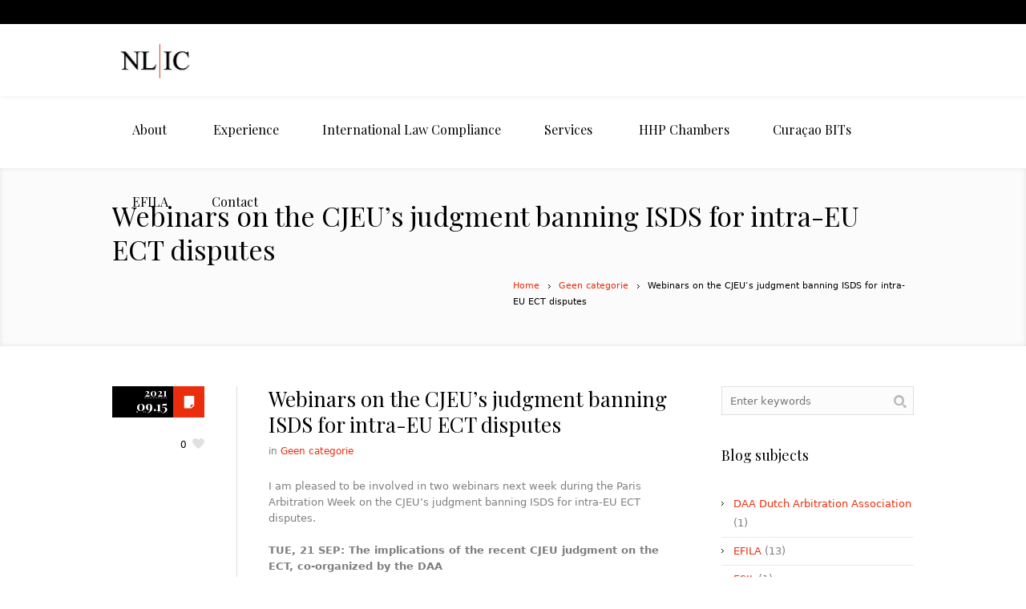

--- FILE ---
content_type: text/html; charset=UTF-8
request_url: https://www.nl-investmentconsulting.com/2021/09/webinars-on-the-cjeus-judgment-banning-isds-for-intra-eu-ect-disputes/
body_size: 12567
content:
<!DOCTYPE html>
<!--[if IE 7]>
<html class="ie ie7" lang="nl-NL">
<![endif]-->
<!--[if IE 8]>
<html class="ie ie8" lang="nl-NL">
<![endif]-->
<!--[if !(IE 7) | !(IE 8)  ]><!-->
<html lang="nl-NL">
<!--<![endif]-->
<head>
<meta charset="UTF-8" />
<meta name="viewport" content="width=device-width, initial-scale=1, maximum-scale=1" />
<meta name="description" content="Protecting the Rule of Law!" /><meta name="keywords" content="NL-investmentconsulting" /><meta name="format-detection" content="telephone=no">
<title>Webinars on the CJEU&#039;s judgment banning ISDS for intra-EU ECT disputes - NL-investmentconsultingNL-investmentconsulting</title>

<link rel="shortcut icon" href="https://www.nl-investmentconsulting.com/wp-content/uploads/2017/01/NL-IC-logo.jpg" type="image/x-icon" />
<link rel="profile" href="http://gmpg.org/xfn/11" />
<link rel="pingback" href="https://www.nl-investmentconsulting.com/xmlrpc.php" />

<meta name='robots' content='index, follow, max-image-preview:large, max-snippet:-1, max-video-preview:-1' />
	<style>img:is([sizes="auto" i], [sizes^="auto," i]) { contain-intrinsic-size: 3000px 1500px }</style>
	
	<!-- This site is optimized with the Yoast SEO plugin v21.7 - https://yoast.com/wordpress/plugins/seo/ -->
	<link rel="canonical" href="https://www.nl-investmentconsulting.com/2021/09/webinars-on-the-cjeus-judgment-banning-isds-for-intra-eu-ect-disputes/" />
	<meta property="og:locale" content="nl_NL" />
	<meta property="og:type" content="article" />
	<meta property="og:title" content="Webinars on the CJEU&#039;s judgment banning ISDS for intra-EU ECT disputes - NL-investmentconsulting" />
	<meta property="og:description" content="I am pleased to be involved in two webinars next week during the Paris Arbitration Week on the CJEU&#8217;s judgment banning ISDS for intra-EU ECT disputes. TUE, 21 SEP: The implications of the recent CJEU judgment on the ECT, co-organized by the DAA https://www.eventbrite.nl/e/the-implications-of-the-recent-cjeu-judgment-on-the-ect-tickets-171829244897?aff=ebdssbonlinesearch FRI, 24 SEP: ECT Modernisation &#8211; Quoi de neuf? https://www.eventbrite.nl/e/ect-modernisation-quoi-de-neuf-tickets-166025040365 Register..." />
	<meta property="og:url" content="https://www.nl-investmentconsulting.com/2021/09/webinars-on-the-cjeus-judgment-banning-isds-for-intra-eu-ect-disputes/" />
	<meta property="og:site_name" content="NL-investmentconsulting" />
	<meta property="article:published_time" content="2021-09-15T13:52:34+00:00" />
	<meta property="article:modified_time" content="2021-09-15T14:01:27+00:00" />
	<meta property="og:image" content="https://www.nl-investmentconsulting.com/wp-content/uploads/2021/09/CJEU-logo-300x190.jpg" />
	<meta name="author" content="Nikos" />
	<meta name="twitter:card" content="summary_large_image" />
	<meta name="twitter:label1" content="Geschreven door" />
	<meta name="twitter:data1" content="Nikos" />
	<script type="application/ld+json" class="yoast-schema-graph">{"@context":"https://schema.org","@graph":[{"@type":"WebPage","@id":"https://www.nl-investmentconsulting.com/2021/09/webinars-on-the-cjeus-judgment-banning-isds-for-intra-eu-ect-disputes/","url":"https://www.nl-investmentconsulting.com/2021/09/webinars-on-the-cjeus-judgment-banning-isds-for-intra-eu-ect-disputes/","name":"Webinars on the CJEU's judgment banning ISDS for intra-EU ECT disputes - NL-investmentconsulting","isPartOf":{"@id":"https://www.nl-investmentconsulting.com/#website"},"primaryImageOfPage":{"@id":"https://www.nl-investmentconsulting.com/2021/09/webinars-on-the-cjeus-judgment-banning-isds-for-intra-eu-ect-disputes/#primaryimage"},"image":{"@id":"https://www.nl-investmentconsulting.com/2021/09/webinars-on-the-cjeus-judgment-banning-isds-for-intra-eu-ect-disputes/#primaryimage"},"thumbnailUrl":"https://www.nl-investmentconsulting.com/wp-content/uploads/2021/09/CJEU-logo-300x190.jpg","datePublished":"2021-09-15T13:52:34+00:00","dateModified":"2021-09-15T14:01:27+00:00","author":{"@id":"https://www.nl-investmentconsulting.com/#/schema/person/893085c1c31e45c422f81c2322d8cc1b"},"breadcrumb":{"@id":"https://www.nl-investmentconsulting.com/2021/09/webinars-on-the-cjeus-judgment-banning-isds-for-intra-eu-ect-disputes/#breadcrumb"},"inLanguage":"nl-NL","potentialAction":[{"@type":"ReadAction","target":["https://www.nl-investmentconsulting.com/2021/09/webinars-on-the-cjeus-judgment-banning-isds-for-intra-eu-ect-disputes/"]}]},{"@type":"ImageObject","inLanguage":"nl-NL","@id":"https://www.nl-investmentconsulting.com/2021/09/webinars-on-the-cjeus-judgment-banning-isds-for-intra-eu-ect-disputes/#primaryimage","url":"https://www.nl-investmentconsulting.com/wp-content/uploads/2021/09/CJEU-logo.jpg","contentUrl":"https://www.nl-investmentconsulting.com/wp-content/uploads/2021/09/CJEU-logo.jpg","width":634,"height":402},{"@type":"BreadcrumbList","@id":"https://www.nl-investmentconsulting.com/2021/09/webinars-on-the-cjeus-judgment-banning-isds-for-intra-eu-ect-disputes/#breadcrumb","itemListElement":[{"@type":"ListItem","position":1,"name":"Home","item":"https://www.nl-investmentconsulting.com/"},{"@type":"ListItem","position":2,"name":"Webinars on the CJEU&#8217;s judgment banning ISDS for intra-EU ECT disputes"}]},{"@type":"WebSite","@id":"https://www.nl-investmentconsulting.com/#website","url":"https://www.nl-investmentconsulting.com/","name":"NL-investmentconsulting","description":"Protecting the Rule of Law!","potentialAction":[{"@type":"SearchAction","target":{"@type":"EntryPoint","urlTemplate":"https://www.nl-investmentconsulting.com/?s={search_term_string}"},"query-input":"required name=search_term_string"}],"inLanguage":"nl-NL"},{"@type":"Person","@id":"https://www.nl-investmentconsulting.com/#/schema/person/893085c1c31e45c422f81c2322d8cc1b","name":"Nikos","image":{"@type":"ImageObject","inLanguage":"nl-NL","@id":"https://www.nl-investmentconsulting.com/#/schema/person/image/","url":"https://secure.gravatar.com/avatar/9cb7859bcd4216d772a1a11592814ce739cffc836104e2e5c6dc61f690f5e084?s=96&d=blank&r=g","contentUrl":"https://secure.gravatar.com/avatar/9cb7859bcd4216d772a1a11592814ce739cffc836104e2e5c6dc61f690f5e084?s=96&d=blank&r=g","caption":"Nikos"},"url":"https://www.nl-investmentconsulting.com/author/nikos/"}]}</script>
	<!-- / Yoast SEO plugin. -->


<link rel='dns-prefetch' href='//www.google.com' />
<link rel="alternate" type="application/rss+xml" title="NL-investmentconsulting &raquo; feed" href="https://www.nl-investmentconsulting.com/feed/" />
<link rel="alternate" type="application/rss+xml" title="NL-investmentconsulting &raquo; reacties feed" href="https://www.nl-investmentconsulting.com/comments/feed/" />
<link rel="alternate" type="application/rss+xml" title="NL-investmentconsulting &raquo; Webinars on the CJEU&#8217;s judgment banning ISDS for intra-EU ECT disputes reacties feed" href="https://www.nl-investmentconsulting.com/2021/09/webinars-on-the-cjeus-judgment-banning-isds-for-intra-eu-ect-disputes/feed/" />
<script type="text/javascript">
/* <![CDATA[ */
window._wpemojiSettings = {"baseUrl":"https:\/\/s.w.org\/images\/core\/emoji\/16.0.1\/72x72\/","ext":".png","svgUrl":"https:\/\/s.w.org\/images\/core\/emoji\/16.0.1\/svg\/","svgExt":".svg","source":{"concatemoji":"https:\/\/www.nl-investmentconsulting.com\/wp-includes\/js\/wp-emoji-release.min.js?ver=6.8.3"}};
/*! This file is auto-generated */
!function(s,n){var o,i,e;function c(e){try{var t={supportTests:e,timestamp:(new Date).valueOf()};sessionStorage.setItem(o,JSON.stringify(t))}catch(e){}}function p(e,t,n){e.clearRect(0,0,e.canvas.width,e.canvas.height),e.fillText(t,0,0);var t=new Uint32Array(e.getImageData(0,0,e.canvas.width,e.canvas.height).data),a=(e.clearRect(0,0,e.canvas.width,e.canvas.height),e.fillText(n,0,0),new Uint32Array(e.getImageData(0,0,e.canvas.width,e.canvas.height).data));return t.every(function(e,t){return e===a[t]})}function u(e,t){e.clearRect(0,0,e.canvas.width,e.canvas.height),e.fillText(t,0,0);for(var n=e.getImageData(16,16,1,1),a=0;a<n.data.length;a++)if(0!==n.data[a])return!1;return!0}function f(e,t,n,a){switch(t){case"flag":return n(e,"\ud83c\udff3\ufe0f\u200d\u26a7\ufe0f","\ud83c\udff3\ufe0f\u200b\u26a7\ufe0f")?!1:!n(e,"\ud83c\udde8\ud83c\uddf6","\ud83c\udde8\u200b\ud83c\uddf6")&&!n(e,"\ud83c\udff4\udb40\udc67\udb40\udc62\udb40\udc65\udb40\udc6e\udb40\udc67\udb40\udc7f","\ud83c\udff4\u200b\udb40\udc67\u200b\udb40\udc62\u200b\udb40\udc65\u200b\udb40\udc6e\u200b\udb40\udc67\u200b\udb40\udc7f");case"emoji":return!a(e,"\ud83e\udedf")}return!1}function g(e,t,n,a){var r="undefined"!=typeof WorkerGlobalScope&&self instanceof WorkerGlobalScope?new OffscreenCanvas(300,150):s.createElement("canvas"),o=r.getContext("2d",{willReadFrequently:!0}),i=(o.textBaseline="top",o.font="600 32px Arial",{});return e.forEach(function(e){i[e]=t(o,e,n,a)}),i}function t(e){var t=s.createElement("script");t.src=e,t.defer=!0,s.head.appendChild(t)}"undefined"!=typeof Promise&&(o="wpEmojiSettingsSupports",i=["flag","emoji"],n.supports={everything:!0,everythingExceptFlag:!0},e=new Promise(function(e){s.addEventListener("DOMContentLoaded",e,{once:!0})}),new Promise(function(t){var n=function(){try{var e=JSON.parse(sessionStorage.getItem(o));if("object"==typeof e&&"number"==typeof e.timestamp&&(new Date).valueOf()<e.timestamp+604800&&"object"==typeof e.supportTests)return e.supportTests}catch(e){}return null}();if(!n){if("undefined"!=typeof Worker&&"undefined"!=typeof OffscreenCanvas&&"undefined"!=typeof URL&&URL.createObjectURL&&"undefined"!=typeof Blob)try{var e="postMessage("+g.toString()+"("+[JSON.stringify(i),f.toString(),p.toString(),u.toString()].join(",")+"));",a=new Blob([e],{type:"text/javascript"}),r=new Worker(URL.createObjectURL(a),{name:"wpTestEmojiSupports"});return void(r.onmessage=function(e){c(n=e.data),r.terminate(),t(n)})}catch(e){}c(n=g(i,f,p,u))}t(n)}).then(function(e){for(var t in e)n.supports[t]=e[t],n.supports.everything=n.supports.everything&&n.supports[t],"flag"!==t&&(n.supports.everythingExceptFlag=n.supports.everythingExceptFlag&&n.supports[t]);n.supports.everythingExceptFlag=n.supports.everythingExceptFlag&&!n.supports.flag,n.DOMReady=!1,n.readyCallback=function(){n.DOMReady=!0}}).then(function(){return e}).then(function(){var e;n.supports.everything||(n.readyCallback(),(e=n.source||{}).concatemoji?t(e.concatemoji):e.wpemoji&&e.twemoji&&(t(e.twemoji),t(e.wpemoji)))}))}((window,document),window._wpemojiSettings);
/* ]]> */
</script>
<style id='wp-emoji-styles-inline-css' type='text/css'>

	img.wp-smiley, img.emoji {
		display: inline !important;
		border: none !important;
		box-shadow: none !important;
		height: 1em !important;
		width: 1em !important;
		margin: 0 0.07em !important;
		vertical-align: -0.1em !important;
		background: none !important;
		padding: 0 !important;
	}
</style>
<link rel='stylesheet' id='wp-block-library-css' href='https://www.nl-investmentconsulting.com/wp-includes/css/dist/block-library/style.min.css?ver=6.8.3' type='text/css' media='all' />
<style id='classic-theme-styles-inline-css' type='text/css'>
/*! This file is auto-generated */
.wp-block-button__link{color:#fff;background-color:#32373c;border-radius:9999px;box-shadow:none;text-decoration:none;padding:calc(.667em + 2px) calc(1.333em + 2px);font-size:1.125em}.wp-block-file__button{background:#32373c;color:#fff;text-decoration:none}
</style>
<style id='global-styles-inline-css' type='text/css'>
:root{--wp--preset--aspect-ratio--square: 1;--wp--preset--aspect-ratio--4-3: 4/3;--wp--preset--aspect-ratio--3-4: 3/4;--wp--preset--aspect-ratio--3-2: 3/2;--wp--preset--aspect-ratio--2-3: 2/3;--wp--preset--aspect-ratio--16-9: 16/9;--wp--preset--aspect-ratio--9-16: 9/16;--wp--preset--color--black: #000000;--wp--preset--color--cyan-bluish-gray: #abb8c3;--wp--preset--color--white: #ffffff;--wp--preset--color--pale-pink: #f78da7;--wp--preset--color--vivid-red: #cf2e2e;--wp--preset--color--luminous-vivid-orange: #ff6900;--wp--preset--color--luminous-vivid-amber: #fcb900;--wp--preset--color--light-green-cyan: #7bdcb5;--wp--preset--color--vivid-green-cyan: #00d084;--wp--preset--color--pale-cyan-blue: #8ed1fc;--wp--preset--color--vivid-cyan-blue: #0693e3;--wp--preset--color--vivid-purple: #9b51e0;--wp--preset--gradient--vivid-cyan-blue-to-vivid-purple: linear-gradient(135deg,rgba(6,147,227,1) 0%,rgb(155,81,224) 100%);--wp--preset--gradient--light-green-cyan-to-vivid-green-cyan: linear-gradient(135deg,rgb(122,220,180) 0%,rgb(0,208,130) 100%);--wp--preset--gradient--luminous-vivid-amber-to-luminous-vivid-orange: linear-gradient(135deg,rgba(252,185,0,1) 0%,rgba(255,105,0,1) 100%);--wp--preset--gradient--luminous-vivid-orange-to-vivid-red: linear-gradient(135deg,rgba(255,105,0,1) 0%,rgb(207,46,46) 100%);--wp--preset--gradient--very-light-gray-to-cyan-bluish-gray: linear-gradient(135deg,rgb(238,238,238) 0%,rgb(169,184,195) 100%);--wp--preset--gradient--cool-to-warm-spectrum: linear-gradient(135deg,rgb(74,234,220) 0%,rgb(151,120,209) 20%,rgb(207,42,186) 40%,rgb(238,44,130) 60%,rgb(251,105,98) 80%,rgb(254,248,76) 100%);--wp--preset--gradient--blush-light-purple: linear-gradient(135deg,rgb(255,206,236) 0%,rgb(152,150,240) 100%);--wp--preset--gradient--blush-bordeaux: linear-gradient(135deg,rgb(254,205,165) 0%,rgb(254,45,45) 50%,rgb(107,0,62) 100%);--wp--preset--gradient--luminous-dusk: linear-gradient(135deg,rgb(255,203,112) 0%,rgb(199,81,192) 50%,rgb(65,88,208) 100%);--wp--preset--gradient--pale-ocean: linear-gradient(135deg,rgb(255,245,203) 0%,rgb(182,227,212) 50%,rgb(51,167,181) 100%);--wp--preset--gradient--electric-grass: linear-gradient(135deg,rgb(202,248,128) 0%,rgb(113,206,126) 100%);--wp--preset--gradient--midnight: linear-gradient(135deg,rgb(2,3,129) 0%,rgb(40,116,252) 100%);--wp--preset--font-size--small: 13px;--wp--preset--font-size--medium: 20px;--wp--preset--font-size--large: 36px;--wp--preset--font-size--x-large: 42px;--wp--preset--spacing--20: 0.44rem;--wp--preset--spacing--30: 0.67rem;--wp--preset--spacing--40: 1rem;--wp--preset--spacing--50: 1.5rem;--wp--preset--spacing--60: 2.25rem;--wp--preset--spacing--70: 3.38rem;--wp--preset--spacing--80: 5.06rem;--wp--preset--shadow--natural: 6px 6px 9px rgba(0, 0, 0, 0.2);--wp--preset--shadow--deep: 12px 12px 50px rgba(0, 0, 0, 0.4);--wp--preset--shadow--sharp: 6px 6px 0px rgba(0, 0, 0, 0.2);--wp--preset--shadow--outlined: 6px 6px 0px -3px rgba(255, 255, 255, 1), 6px 6px rgba(0, 0, 0, 1);--wp--preset--shadow--crisp: 6px 6px 0px rgba(0, 0, 0, 1);}:where(.is-layout-flex){gap: 0.5em;}:where(.is-layout-grid){gap: 0.5em;}body .is-layout-flex{display: flex;}.is-layout-flex{flex-wrap: wrap;align-items: center;}.is-layout-flex > :is(*, div){margin: 0;}body .is-layout-grid{display: grid;}.is-layout-grid > :is(*, div){margin: 0;}:where(.wp-block-columns.is-layout-flex){gap: 2em;}:where(.wp-block-columns.is-layout-grid){gap: 2em;}:where(.wp-block-post-template.is-layout-flex){gap: 1.25em;}:where(.wp-block-post-template.is-layout-grid){gap: 1.25em;}.has-black-color{color: var(--wp--preset--color--black) !important;}.has-cyan-bluish-gray-color{color: var(--wp--preset--color--cyan-bluish-gray) !important;}.has-white-color{color: var(--wp--preset--color--white) !important;}.has-pale-pink-color{color: var(--wp--preset--color--pale-pink) !important;}.has-vivid-red-color{color: var(--wp--preset--color--vivid-red) !important;}.has-luminous-vivid-orange-color{color: var(--wp--preset--color--luminous-vivid-orange) !important;}.has-luminous-vivid-amber-color{color: var(--wp--preset--color--luminous-vivid-amber) !important;}.has-light-green-cyan-color{color: var(--wp--preset--color--light-green-cyan) !important;}.has-vivid-green-cyan-color{color: var(--wp--preset--color--vivid-green-cyan) !important;}.has-pale-cyan-blue-color{color: var(--wp--preset--color--pale-cyan-blue) !important;}.has-vivid-cyan-blue-color{color: var(--wp--preset--color--vivid-cyan-blue) !important;}.has-vivid-purple-color{color: var(--wp--preset--color--vivid-purple) !important;}.has-black-background-color{background-color: var(--wp--preset--color--black) !important;}.has-cyan-bluish-gray-background-color{background-color: var(--wp--preset--color--cyan-bluish-gray) !important;}.has-white-background-color{background-color: var(--wp--preset--color--white) !important;}.has-pale-pink-background-color{background-color: var(--wp--preset--color--pale-pink) !important;}.has-vivid-red-background-color{background-color: var(--wp--preset--color--vivid-red) !important;}.has-luminous-vivid-orange-background-color{background-color: var(--wp--preset--color--luminous-vivid-orange) !important;}.has-luminous-vivid-amber-background-color{background-color: var(--wp--preset--color--luminous-vivid-amber) !important;}.has-light-green-cyan-background-color{background-color: var(--wp--preset--color--light-green-cyan) !important;}.has-vivid-green-cyan-background-color{background-color: var(--wp--preset--color--vivid-green-cyan) !important;}.has-pale-cyan-blue-background-color{background-color: var(--wp--preset--color--pale-cyan-blue) !important;}.has-vivid-cyan-blue-background-color{background-color: var(--wp--preset--color--vivid-cyan-blue) !important;}.has-vivid-purple-background-color{background-color: var(--wp--preset--color--vivid-purple) !important;}.has-black-border-color{border-color: var(--wp--preset--color--black) !important;}.has-cyan-bluish-gray-border-color{border-color: var(--wp--preset--color--cyan-bluish-gray) !important;}.has-white-border-color{border-color: var(--wp--preset--color--white) !important;}.has-pale-pink-border-color{border-color: var(--wp--preset--color--pale-pink) !important;}.has-vivid-red-border-color{border-color: var(--wp--preset--color--vivid-red) !important;}.has-luminous-vivid-orange-border-color{border-color: var(--wp--preset--color--luminous-vivid-orange) !important;}.has-luminous-vivid-amber-border-color{border-color: var(--wp--preset--color--luminous-vivid-amber) !important;}.has-light-green-cyan-border-color{border-color: var(--wp--preset--color--light-green-cyan) !important;}.has-vivid-green-cyan-border-color{border-color: var(--wp--preset--color--vivid-green-cyan) !important;}.has-pale-cyan-blue-border-color{border-color: var(--wp--preset--color--pale-cyan-blue) !important;}.has-vivid-cyan-blue-border-color{border-color: var(--wp--preset--color--vivid-cyan-blue) !important;}.has-vivid-purple-border-color{border-color: var(--wp--preset--color--vivid-purple) !important;}.has-vivid-cyan-blue-to-vivid-purple-gradient-background{background: var(--wp--preset--gradient--vivid-cyan-blue-to-vivid-purple) !important;}.has-light-green-cyan-to-vivid-green-cyan-gradient-background{background: var(--wp--preset--gradient--light-green-cyan-to-vivid-green-cyan) !important;}.has-luminous-vivid-amber-to-luminous-vivid-orange-gradient-background{background: var(--wp--preset--gradient--luminous-vivid-amber-to-luminous-vivid-orange) !important;}.has-luminous-vivid-orange-to-vivid-red-gradient-background{background: var(--wp--preset--gradient--luminous-vivid-orange-to-vivid-red) !important;}.has-very-light-gray-to-cyan-bluish-gray-gradient-background{background: var(--wp--preset--gradient--very-light-gray-to-cyan-bluish-gray) !important;}.has-cool-to-warm-spectrum-gradient-background{background: var(--wp--preset--gradient--cool-to-warm-spectrum) !important;}.has-blush-light-purple-gradient-background{background: var(--wp--preset--gradient--blush-light-purple) !important;}.has-blush-bordeaux-gradient-background{background: var(--wp--preset--gradient--blush-bordeaux) !important;}.has-luminous-dusk-gradient-background{background: var(--wp--preset--gradient--luminous-dusk) !important;}.has-pale-ocean-gradient-background{background: var(--wp--preset--gradient--pale-ocean) !important;}.has-electric-grass-gradient-background{background: var(--wp--preset--gradient--electric-grass) !important;}.has-midnight-gradient-background{background: var(--wp--preset--gradient--midnight) !important;}.has-small-font-size{font-size: var(--wp--preset--font-size--small) !important;}.has-medium-font-size{font-size: var(--wp--preset--font-size--medium) !important;}.has-large-font-size{font-size: var(--wp--preset--font-size--large) !important;}.has-x-large-font-size{font-size: var(--wp--preset--font-size--x-large) !important;}
:where(.wp-block-post-template.is-layout-flex){gap: 1.25em;}:where(.wp-block-post-template.is-layout-grid){gap: 1.25em;}
:where(.wp-block-columns.is-layout-flex){gap: 2em;}:where(.wp-block-columns.is-layout-grid){gap: 2em;}
:root :where(.wp-block-pullquote){font-size: 1.5em;line-height: 1.6;}
</style>
<link rel='stylesheet' id='layerslider_css-css' href='https://www.nl-investmentconsulting.com/wp-content/plugins/LayerSlider/css/layerslider.css?ver=4.6.5' type='text/css' media='all' />
<link rel='stylesheet' id='contact-form-7-css' href='https://www.nl-investmentconsulting.com/wp-content/plugins/contact-form-7/includes/css/styles.css?ver=5.6' type='text/css' media='all' />
<link rel='stylesheet' id='theme-style-css' href='https://www.nl-investmentconsulting.com/wp-content/themes/lawbusiness/style.css?ver=1.0.0' type='text/css' media='screen' />
<link rel='stylesheet' id='theme-fonts-css' href='https://www.nl-investmentconsulting.com/wp-content/themes/lawbusiness/css/fonts.php?ver=1.0.0' type='text/css' media='screen' />
<link rel='stylesheet' id='fontello-css' href='https://www.nl-investmentconsulting.com/wp-content/themes/lawbusiness/css/fonts/css/fontello.css?ver=1.0.0' type='text/css' media='screen' />
<link rel='stylesheet' id='theme-adapt-css' href='https://www.nl-investmentconsulting.com/wp-content/themes/lawbusiness/css/adaptive.css?ver=1.0.0' type='text/css' media='screen' />
<link rel='stylesheet' id='theme-retina-css' href='https://www.nl-investmentconsulting.com/wp-content/themes/lawbusiness/css/retina.css?ver=1.0.0' type='text/css' media='screen' />
<link rel='stylesheet' id='jackbox-css' href='https://www.nl-investmentconsulting.com/wp-content/themes/lawbusiness/css/jackbox.css?ver=1.0.0' type='text/css' media='screen' />
<link rel='stylesheet' id='jPlayer-css' href='https://www.nl-investmentconsulting.com/wp-content/themes/lawbusiness/css/jquery.jPlayer.css?ver=2.1.0' type='text/css' media='screen' />
<link rel='stylesheet' id='isotope-css' href='https://www.nl-investmentconsulting.com/wp-content/themes/lawbusiness/css/jquery.isotope.css?ver=1.5.19' type='text/css' media='screen' />
<!--[if lt IE 9]>
<link rel='stylesheet' id='theme-ie-css' href='https://www.nl-investmentconsulting.com/wp-content/themes/lawbusiness/css/ie.css?ver=1.0.0' type='text/css' media='screen' />
<![endif]-->
<!--[if lt IE 9]>
<link rel='stylesheet' id='theme-ieCss3-css' href='https://www.nl-investmentconsulting.com/wp-content/themes/lawbusiness/css/ieCss3.php?ver=1.0.0' type='text/css' media='screen' />
<![endif]-->
<link rel='stylesheet' id='cmsms-google-font-1-css' href='https://fonts.googleapis.com/css?family=Playfair+Display%3A400%2C700%2C400italic%2C700italic&#038;ver=6.8.3' type='text/css' media='all' />
<script type="text/javascript" src="https://www.nl-investmentconsulting.com/wp-content/themes/lawbusiness/js/modernizr.custom.all.min.js?ver=2.5.2" id="modernizr-js"></script>
<script type="text/javascript" src="https://www.nl-investmentconsulting.com/wp-includes/js/jquery/jquery.min.js?ver=3.7.1" id="jquery-core-js"></script>
<script type="text/javascript" src="https://www.nl-investmentconsulting.com/wp-includes/js/jquery/jquery-migrate.min.js?ver=3.4.1" id="jquery-migrate-js"></script>
<script type="text/javascript" src="https://www.nl-investmentconsulting.com/wp-content/plugins/LayerSlider/js/layerslider.kreaturamedia.jquery.js?ver=4.6.5" id="layerslider_js-js"></script>
<script type="text/javascript" src="https://www.nl-investmentconsulting.com/wp-content/plugins/LayerSlider/js/jquery-easing-1.3.js?ver=1.3.0" id="jquery_easing-js"></script>
<script type="text/javascript" src="https://www.nl-investmentconsulting.com/wp-content/plugins/LayerSlider/js/jquerytransit.js?ver=0.9.9" id="transit-js"></script>
<script type="text/javascript" src="https://www.nl-investmentconsulting.com/wp-content/plugins/LayerSlider/js/layerslider.transitions.js?ver=4.6.5" id="layerslider_transitions-js"></script>
<script type="text/javascript" src="https://www.nl-investmentconsulting.com/wp-content/plugins/revslider/public/assets/js/rbtools.min.js?ver=6.6.16" async id="tp-tools-js"></script>
<script type="text/javascript" src="https://www.nl-investmentconsulting.com/wp-content/plugins/revslider/public/assets/js/rs6.min.js?ver=6.6.16" async id="revmin-js"></script>
<script type="text/javascript" src="https://www.nl-investmentconsulting.com/wp-content/themes/lawbusiness/js/respond.min.js?ver=1.1.0" id="respond-js"></script>
<link rel="https://api.w.org/" href="https://www.nl-investmentconsulting.com/wp-json/" /><link rel="alternate" title="JSON" type="application/json" href="https://www.nl-investmentconsulting.com/wp-json/wp/v2/posts/730" /><link rel="EditURI" type="application/rsd+xml" title="RSD" href="https://www.nl-investmentconsulting.com/xmlrpc.php?rsd" />
<meta name="generator" content="WordPress 6.8.3" />
<link rel='shortlink' href='https://www.nl-investmentconsulting.com/?p=730' />
<link rel="alternate" title="oEmbed (JSON)" type="application/json+oembed" href="https://www.nl-investmentconsulting.com/wp-json/oembed/1.0/embed?url=https%3A%2F%2Fwww.nl-investmentconsulting.com%2F2021%2F09%2Fwebinars-on-the-cjeus-judgment-banning-isds-for-intra-eu-ect-disputes%2F" />
<link rel="alternate" title="oEmbed (XML)" type="text/xml+oembed" href="https://www.nl-investmentconsulting.com/wp-json/oembed/1.0/embed?url=https%3A%2F%2Fwww.nl-investmentconsulting.com%2F2021%2F09%2Fwebinars-on-the-cjeus-judgment-banning-isds-for-intra-eu-ect-disputes%2F&#038;format=xml" />
<script type="text/javascript">var templateURL = "https://www.nl-investmentconsulting.com/wp-content/themes/lawbusiness";</script><style type="text/css">body { background-color : #ffffff; background-image : none; background-position : top center; background-repeat : repeat; background-attachment : scroll; }#header .header_wrap { height : 90px; } #header .navi_scrolled_resize .header_wrap { height : 60px; }.header_scrolled {padding-bottom: 50px;}.container .custom_header {1}#header .logo_wrap a.logo { width : 205px; height : 45px; } #header .logo_wrap { width : 205px; } .custom_header { top : 0px; right : 0px; } #navigation ul,
		 #navigation > li.current-menu-item:before, 
		 #navigation > li.current-menu-parent:before, 
		 #navigation > li.current-menu-ancestor:before { top : 88px; } @media only screen and (min-width : 1024px) { #header a.logo { top : 0px; left : 0px; } } @media only screen and (min-width : 1024px) and (max-width : 1439px) { .custom_header_inner {width: 1000px; } } @media only screen and (max-width : 1024px) { .cmsms_responsive #header .header_wrap { height : auto;}#header .logo_wrap { height : 90px; width : 205px; } #header .responsive_nav { margin-top : 28px; margin-bottom : 28px; } }@media only screen and (max-width : 1023px) { #header .h_mt.navi_scrolled.navi_scrolled_resize { margin-top : 0;}}@media only screen and (max-width : 767px) { .cmsms_responsive .header_scrolled {padding-bottom : 0;}}@media only screen and (max-width : 540px) { #header .responsive_nav { margin : 20px auto;}.cmsms_responsive #header .header_wrap { height : auto;}#header .logo_wrap { height : auto;width : auto;}} </style><meta name="generator" content="Powered by Slider Revolution 6.6.16 - responsive, Mobile-Friendly Slider Plugin for WordPress with comfortable drag and drop interface." />
<script>function setREVStartSize(e){
			//window.requestAnimationFrame(function() {
				window.RSIW = window.RSIW===undefined ? window.innerWidth : window.RSIW;
				window.RSIH = window.RSIH===undefined ? window.innerHeight : window.RSIH;
				try {
					var pw = document.getElementById(e.c).parentNode.offsetWidth,
						newh;
					pw = pw===0 || isNaN(pw) || (e.l=="fullwidth" || e.layout=="fullwidth") ? window.RSIW : pw;
					e.tabw = e.tabw===undefined ? 0 : parseInt(e.tabw);
					e.thumbw = e.thumbw===undefined ? 0 : parseInt(e.thumbw);
					e.tabh = e.tabh===undefined ? 0 : parseInt(e.tabh);
					e.thumbh = e.thumbh===undefined ? 0 : parseInt(e.thumbh);
					e.tabhide = e.tabhide===undefined ? 0 : parseInt(e.tabhide);
					e.thumbhide = e.thumbhide===undefined ? 0 : parseInt(e.thumbhide);
					e.mh = e.mh===undefined || e.mh=="" || e.mh==="auto" ? 0 : parseInt(e.mh,0);
					if(e.layout==="fullscreen" || e.l==="fullscreen")
						newh = Math.max(e.mh,window.RSIH);
					else{
						e.gw = Array.isArray(e.gw) ? e.gw : [e.gw];
						for (var i in e.rl) if (e.gw[i]===undefined || e.gw[i]===0) e.gw[i] = e.gw[i-1];
						e.gh = e.el===undefined || e.el==="" || (Array.isArray(e.el) && e.el.length==0)? e.gh : e.el;
						e.gh = Array.isArray(e.gh) ? e.gh : [e.gh];
						for (var i in e.rl) if (e.gh[i]===undefined || e.gh[i]===0) e.gh[i] = e.gh[i-1];
											
						var nl = new Array(e.rl.length),
							ix = 0,
							sl;
						e.tabw = e.tabhide>=pw ? 0 : e.tabw;
						e.thumbw = e.thumbhide>=pw ? 0 : e.thumbw;
						e.tabh = e.tabhide>=pw ? 0 : e.tabh;
						e.thumbh = e.thumbhide>=pw ? 0 : e.thumbh;
						for (var i in e.rl) nl[i] = e.rl[i]<window.RSIW ? 0 : e.rl[i];
						sl = nl[0];
						for (var i in nl) if (sl>nl[i] && nl[i]>0) { sl = nl[i]; ix=i;}
						var m = pw>(e.gw[ix]+e.tabw+e.thumbw) ? 1 : (pw-(e.tabw+e.thumbw)) / (e.gw[ix]);
						newh =  (e.gh[ix] * m) + (e.tabh + e.thumbh);
					}
					var el = document.getElementById(e.c);
					if (el!==null && el) el.style.height = newh+"px";
					el = document.getElementById(e.c+"_wrapper");
					if (el!==null && el) {
						el.style.height = newh+"px";
						el.style.display = "block";
					}
				} catch(e){
					console.log("Failure at Presize of Slider:" + e)
				}
			//});
		  };</script>
</head>
<body class="wp-singular post-template-default single single-post postid-730 single-format-standard wp-theme-lawbusiness">

<!-- _________________________ Start Page _________________________ -->
<section id="page" class="cmsms_inview cmsms_responsive hfeed site">

<!-- _________________________ Start Container _________________________ -->
<div class="container">
	<div class="custom_header"><div class="custom_header_inner"><div class="wrap_social_icons"><ul class="social_icons">
</ul><div class="cl"></div><a href="#" class="social_toggle"><span></span></a></div>
<div class="cl"></div></div></div>	
<!-- _________________________ Start Header _________________________ -->
<header id="header" class="header_scrolled">
	<div class="header_inner navi_scrolled">
		<div class="header_wrap">
			<div class="logo_wrap">
				<a href="https://www.nl-investmentconsulting.com/" title="NL-investmentconsulting" class="logo">
	<img src="https://www.nl-investmentconsulting.com/wp-content/uploads/2017/01/NL-IC-logo.jpg" alt="NL-investmentconsulting" /></a>
			</div>
			<a class="responsive_nav" href="javascript:void(0);"><span></span></a>
			<div class="cl_resp"></div>
	
			<!-- _________________________ Start Navigation _________________________ -->
			<nav role="navigation">
				<ul id="navigation" class="navigation"><li id="menu-item-24" class="menu-item menu-item-type-post_type menu-item-object-page menu-item-has-children menu-item-24"><a href="https://www.nl-investmentconsulting.com/about-nikos-lavranos/"><span>About</span></a>
<ul class="sub-menu">
	<li id="menu-item-119" class="menu-item menu-item-type-post_type menu-item-object-page menu-item-119"><a href="https://www.nl-investmentconsulting.com/media/"><span>In the media</span></a></li>
</ul>
</li>
<li id="menu-item-515" class="menu-item menu-item-type-post_type menu-item-object-page menu-item-515"><a href="https://www.nl-investmentconsulting.com/experience/"><span>Experience</span></a></li>
<li id="menu-item-803" class="menu-item menu-item-type-post_type menu-item-object-page menu-item-803"><a href="https://www.nl-investmentconsulting.com/international-law-compliance/"><span>International Law Compliance</span></a></li>
<li id="menu-item-91" class="menu-item menu-item-type-post_type menu-item-object-page menu-item-has-children menu-item-91"><a href="https://www.nl-investmentconsulting.com/services/"><span>Services</span></a>
<ul class="sub-menu">
	<li id="menu-item-521" class="menu-item menu-item-type-post_type menu-item-object-page menu-item-521"><a href="https://www.nl-investmentconsulting.com/legal-advise/"><span>Legal Advice</span></a></li>
	<li id="menu-item-526" class="menu-item menu-item-type-post_type menu-item-object-page menu-item-526"><a href="https://www.nl-investmentconsulting.com/litigation/"><span>Litigation</span></a></li>
	<li id="menu-item-518" class="menu-item menu-item-type-post_type menu-item-object-page menu-item-518"><a href="https://www.nl-investmentconsulting.com/speaker-moderator/"><span>Speaker &#038; Moderator</span></a></li>
</ul>
</li>
<li id="menu-item-823" class="menu-item menu-item-type-post_type menu-item-object-page menu-item-823"><a href="https://www.nl-investmentconsulting.com/hhp-chambers/"><span>HHP Chambers</span></a></li>
<li id="menu-item-538" class="menu-item menu-item-type-post_type menu-item-object-page menu-item-538"><a href="https://www.nl-investmentconsulting.com/curacao-bits/"><span>Curaçao BITs</span></a></li>
<li id="menu-item-60" class="menu-item menu-item-type-post_type menu-item-object-page menu-item-60"><a href="https://www.nl-investmentconsulting.com/efila/"><span>EFILA</span></a></li>
<li id="menu-item-101" class="menu-item menu-item-type-post_type menu-item-object-page menu-item-has-children menu-item-101"><a href="https://www.nl-investmentconsulting.com/contact/"><span>Contact</span></a>
<ul class="sub-menu">
	<li id="menu-item-464" class="menu-item menu-item-type-post_type menu-item-object-page menu-item-privacy-policy menu-item-464"><a rel="privacy-policy" href="https://www.nl-investmentconsulting.com/privacy-policy-statement/"><span>Privacy policy statement</span></a></li>
</ul>
</li>
</ul>				<div class="cl"></div>
			</nav>
			<div class="cl"></div>
			<!-- _________________________ Finish Navigation _________________________ -->
		</div>
	</div>
	<div class="cl"></div>
</header>
<!-- _________________________ Finish Header _________________________ -->

	
<!-- _________________________ Start Middle _________________________ -->
<section id="middle">

<!-- _________________________ Start Headline _________________________ --><div class="headline" style="background-color:#fbfbfb;">
<div class="headline_inner"><div class="fl">
<h1>Webinars on the CJEU&#8217;s judgment banning ISDS for intra-EU ECT disputes</h1></div>
<!-- _________________________ Start Breadcrumbs _________________________ --><div class="cmsms_breadcrumbs">
	<a href="https://www.nl-investmentconsulting.com" class="cms_home">Home</a>
	<span class="breadcrumbs_sep"><span></span></span>
	<a href="https://www.nl-investmentconsulting.com/category/geen-categorie/">Geen categorie</a>
	<span class="breadcrumbs_sep"><span></span></span>
	 <span>Webinars on the CJEU&#8217;s judgment banning ISDS for intra-EU ECT disputes</span>
</div>
<!-- _________________________ Finish Breadcrumbs _________________________ --></div>
</div><!-- _________________________ Finish Headline _________________________ --><div class="content_wrap r_sidebar">

<!--_________________________ Start Content _________________________ -->
<section id="content" role="main">
	<div class="entry">
		<section class="blog opened-article">
<!--_________________________ Start Standard Article _________________________ -->
<article id="post-730" class="post-730 post type-post status-publish format-standard hentry category-geen-categorie">
	<div class="post_content">
	<div class="cmsms_info">
		<span class="cmsms_post_format_img cmsms_post_animation"></span><abbr class="published updated" title="september 15, 2021"><span class="cmsms_year">2021</span><span class="cmsms_month_day">09.15</span></abbr>
<div class="comment_wrap">
</div><a href="#" onclick="cmsmsLike(730); return false;" id="cmsmsLike-730" class="cmsmsLike"><span class="cmsms_like_inner">0</span></a></div><div class="entry-header">
		<h1 class="entry-title">Webinars on the CJEU&#8217;s judgment banning ISDS for intra-EU ECT disputes</h1>
<div class="meta_wrap"><span class="cmsms_category">
				in <a href="https://www.nl-investmentconsulting.com/category/geen-categorie/" rel="category tag">Geen categorie</a>			</span>
			</div><p>I am pleased to be involved in two webinars next week during the Paris Arbitration Week on the CJEU&#8217;s judgment banning ISDS for intra-EU ECT disputes.</p>
<p><strong>TUE, 21 SEP: The implications of the recent CJEU judgment on the ECT, co-organized by the DAA</strong></p>
<p><a href="https://www.eventbrite.nl/e/the-implications-of-the-recent-cjeu-judgment-on-the-ect-tickets-171829244897?aff=ebdssbonlinesearch">https://www.eventbrite.nl/e/the-implications-of-the-recent-cjeu-judgment-on-the-ect-tickets-171829244897?aff=ebdssbonlinesearch</a></p>
<p><strong>FRI, 24 SEP: ECT Modernisation &#8211; Quoi de neuf?</strong></p>
<p><a href="https://www.eventbrite.nl/e/ect-modernisation-quoi-de-neuf-tickets-166025040365">https://www.eventbrite.nl/e/ect-modernisation-quoi-de-neuf-tickets-166025040365</a></p>
<p>Register by clicking on the links!</p>
<p><img fetchpriority="high" decoding="async" class="alignnone size-medium wp-image-732" src="https://www.nl-investmentconsulting.com/wp-content/uploads/2021/09/CJEU-logo-300x190.jpg" alt="" width="300" height="190" srcset="https://www.nl-investmentconsulting.com/wp-content/uploads/2021/09/CJEU-logo-300x190.jpg 300w, https://www.nl-investmentconsulting.com/wp-content/uploads/2021/09/CJEU-logo.jpg 634w" sizes="(max-width: 300px) 100vw, 300px" /></p>


		</div>
		<div class="cmsms_cc">

		</div>
	</div>
</article>
<!--_________________________ Finish Standard Article _________________________ -->

<aside class="service_navi">
	<span class="square_prev"></span><span class="prev_link_wrap"><a href="https://www.nl-investmentconsulting.com/2021/03/round-up-of-my-activities-in-march/" rel="prev">Round-up of my activities in March</a></span><span class="next_link_wrap"><a href="https://www.nl-investmentconsulting.com/2022/01/busy-start-into-2022/" rel="next">Busy start into 2022!</a></span><span class="square_next"></span>
</aside>
</section>	</div>
</section>
<!-- _________________________ Finish Content _________________________ -->


<!-- _________________________ Start Sidebar _________________________ -->
<section id="sidebar" role="complementary">
<div class="one_first"><aside id="search-2" class="widget widget_search">
<div class="search_line">
	<form method="get" action="https://www.nl-investmentconsulting.com">
		<p>
			<input name="s" id="error_search" placeholder="Enter keywords" value="" type="text">
			<input value="" type="submit">
		</p>
	</form>
</div>
</aside></div><div class="one_first"><aside id="categories-2" class="widget widget_categories"><h3 class="widgettitle"><span class="widgeticon"></span>Blog subjects</h3>		<ul>
	<li class="cat-item cat-item-14"><a href="https://www.nl-investmentconsulting.com/category/daa-dutch-arbitration-association/">DAA Dutch Arbitration Association</a> (1)
</li>
	<li class="cat-item cat-item-6"><a href="https://www.nl-investmentconsulting.com/category/efila/">EFILA</a> (13)
</li>
	<li class="cat-item cat-item-15"><a href="https://www.nl-investmentconsulting.com/category/esil/">ESIL</a> (1)
</li>
	<li class="cat-item cat-item-16"><a href="https://www.nl-investmentconsulting.com/category/european-investment-law-arbitration-review/">European Investment Law &amp; Arbitration Review</a> (1)
</li>
	<li class="cat-item cat-item-1"><a href="https://www.nl-investmentconsulting.com/category/geen-categorie/">Geen categorie</a> (41)
</li>
	<li class="cat-item cat-item-5"><a href="https://www.nl-investmentconsulting.com/category/kluwer-arbitration-blog/">Kluwer Arbitration Blog</a> (5)
</li>
	<li class="cat-item cat-item-119"><a href="https://www.nl-investmentconsulting.com/category/vub/">VUB</a> (1)
</li>
		</ul>
</aside></div><div class="one_first"><aside id="tag_cloud-3" class="widget widget_tag_cloud"><h3 class="widgettitle"><span class="widgeticon"></span>Topic</h3><div class="tagcloud"><a href="https://www.nl-investmentconsulting.com/tag/academy/" class="tag-cloud-link tag-link-107 tag-link-position-1" style="font-size: 8pt;" aria-label="Academy (1 item)">Academy</a>
<a href="https://www.nl-investmentconsulting.com/tag/achmea/" class="tag-cloud-link tag-link-120 tag-link-position-2" style="font-size: 16.4pt;" aria-label="Achmea (2 items)">Achmea</a>
<a href="https://www.nl-investmentconsulting.com/tag/annual-lecture/" class="tag-cloud-link tag-link-115 tag-link-position-3" style="font-size: 8pt;" aria-label="Annual Lecture (1 item)">Annual Lecture</a>
<a href="https://www.nl-investmentconsulting.com/tag/arbitral-tribunals/" class="tag-cloud-link tag-link-121 tag-link-position-4" style="font-size: 8pt;" aria-label="arbitral tribunals (1 item)">arbitral tribunals</a>
<a href="https://www.nl-investmentconsulting.com/tag/backlash/" class="tag-cloud-link tag-link-95 tag-link-position-5" style="font-size: 8pt;" aria-label="backlash (1 item)">backlash</a>
<a href="https://www.nl-investmentconsulting.com/tag/better/" class="tag-cloud-link tag-link-104 tag-link-position-6" style="font-size: 8pt;" aria-label="better (1 item)">better</a>
<a href="https://www.nl-investmentconsulting.com/tag/brexit/" class="tag-cloud-link tag-link-77 tag-link-position-7" style="font-size: 16.4pt;" aria-label="Brexit (2 items)">Brexit</a>
<a href="https://www.nl-investmentconsulting.com/tag/brussels-diplomatic-academy/" class="tag-cloud-link tag-link-89 tag-link-position-8" style="font-size: 8pt;" aria-label="brussels diplomatic academy (1 item)">brussels diplomatic academy</a>
<a href="https://www.nl-investmentconsulting.com/tag/ceta/" class="tag-cloud-link tag-link-12 tag-link-position-9" style="font-size: 16.4pt;" aria-label="CETA (2 items)">CETA</a>
<a href="https://www.nl-investmentconsulting.com/tag/ceta-drama/" class="tag-cloud-link tag-link-65 tag-link-position-10" style="font-size: 8pt;" aria-label="CETA drama (1 item)">CETA drama</a>
<a href="https://www.nl-investmentconsulting.com/tag/cjeu/" class="tag-cloud-link tag-link-110 tag-link-position-11" style="font-size: 22pt;" aria-label="CJEU (3 items)">CJEU</a>
<a href="https://www.nl-investmentconsulting.com/tag/daa-investment-committee-meeting/" class="tag-cloud-link tag-link-114 tag-link-position-12" style="font-size: 8pt;" aria-label="DAA Investment Committee meeting (1 item)">DAA Investment Committee meeting</a>
<a href="https://www.nl-investmentconsulting.com/tag/efila/" class="tag-cloud-link tag-link-19 tag-link-position-13" style="font-size: 8pt;" aria-label="EFILA (1 item)">EFILA</a>
<a href="https://www.nl-investmentconsulting.com/tag/energy-charter-treaty-ect/" class="tag-cloud-link tag-link-34 tag-link-position-14" style="font-size: 8pt;" aria-label="energy charter treaty (ECT) (1 item)">energy charter treaty (ECT)</a>
<a href="https://www.nl-investmentconsulting.com/tag/eu-sing-fta/" class="tag-cloud-link tag-link-109 tag-link-position-15" style="font-size: 8pt;" aria-label="EU-SING FTA (1 item)">EU-SING FTA</a>
<a href="https://www.nl-investmentconsulting.com/tag/eu-investment-protection-regulation/" class="tag-cloud-link tag-link-123 tag-link-position-16" style="font-size: 8pt;" aria-label="EU Investment Protection Regulation (1 item)">EU Investment Protection Regulation</a>
<a href="https://www.nl-investmentconsulting.com/tag/exclusive-competence/" class="tag-cloud-link tag-link-113 tag-link-position-17" style="font-size: 8pt;" aria-label="exclusive competence (1 item)">exclusive competence</a>
<a href="https://www.nl-investmentconsulting.com/tag/free-university-brussels/" class="tag-cloud-link tag-link-88 tag-link-position-18" style="font-size: 8pt;" aria-label="free university Brussels (1 item)">free university Brussels</a>
<a href="https://www.nl-investmentconsulting.com/tag/german-constitutional-court/" class="tag-cloud-link tag-link-64 tag-link-position-19" style="font-size: 8pt;" aria-label="German Constitutional Court (1 item)">German Constitutional Court</a>
<a href="https://www.nl-investmentconsulting.com/tag/globalization/" class="tag-cloud-link tag-link-105 tag-link-position-20" style="font-size: 8pt;" aria-label="globalization (1 item)">globalization</a>
<a href="https://www.nl-investmentconsulting.com/tag/good/" class="tag-cloud-link tag-link-94 tag-link-position-21" style="font-size: 8pt;" aria-label="good (1 item)">good</a>
<a href="https://www.nl-investmentconsulting.com/tag/greenwood/" class="tag-cloud-link tag-link-116 tag-link-position-22" style="font-size: 8pt;" aria-label="Greenwood (1 item)">Greenwood</a>
<a href="https://www.nl-investmentconsulting.com/tag/guest-professor/" class="tag-cloud-link tag-link-87 tag-link-position-23" style="font-size: 8pt;" aria-label="Guest Professor (1 item)">Guest Professor</a>
<a href="https://www.nl-investmentconsulting.com/tag/icj/" class="tag-cloud-link tag-link-118 tag-link-position-24" style="font-size: 8pt;" aria-label="ICJ (1 item)">ICJ</a>
<a href="https://www.nl-investmentconsulting.com/tag/inclusive/" class="tag-cloud-link tag-link-92 tag-link-position-25" style="font-size: 8pt;" aria-label="inclusive (1 item)">inclusive</a>
<a href="https://www.nl-investmentconsulting.com/tag/inclusiveness/" class="tag-cloud-link tag-link-106 tag-link-position-26" style="font-size: 8pt;" aria-label="inclusiveness (1 item)">inclusiveness</a>
<a href="https://www.nl-investmentconsulting.com/tag/intra-eu-bits/" class="tag-cloud-link tag-link-122 tag-link-position-27" style="font-size: 16.4pt;" aria-label="intra-EU BITs (2 items)">intra-EU BITs</a>
<a href="https://www.nl-investmentconsulting.com/tag/isds/" class="tag-cloud-link tag-link-21 tag-link-position-28" style="font-size: 8pt;" aria-label="ISDS (1 item)">ISDS</a>
<a href="https://www.nl-investmentconsulting.com/tag/kluwer-arbitration-blog/" class="tag-cloud-link tag-link-20 tag-link-position-29" style="font-size: 8pt;" aria-label="Kluwer Arbitration Blog (1 item)">Kluwer Arbitration Blog</a>
<a href="https://www.nl-investmentconsulting.com/tag/mfn-clause/" class="tag-cloud-link tag-link-117 tag-link-position-30" style="font-size: 8pt;" aria-label="MFN clause (1 item)">MFN clause</a>
<a href="https://www.nl-investmentconsulting.com/tag/mic/" class="tag-cloud-link tag-link-86 tag-link-position-31" style="font-size: 8pt;" aria-label="MIC (1 item)">MIC</a>
<a href="https://www.nl-investmentconsulting.com/tag/mixed-competence/" class="tag-cloud-link tag-link-112 tag-link-position-32" style="font-size: 8pt;" aria-label="mixed competence (1 item)">mixed competence</a>
<a href="https://www.nl-investmentconsulting.com/tag/mixity/" class="tag-cloud-link tag-link-68 tag-link-position-33" style="font-size: 8pt;" aria-label="mixity (1 item)">mixity</a>
<a href="https://www.nl-investmentconsulting.com/tag/nationalism/" class="tag-cloud-link tag-link-67 tag-link-position-34" style="font-size: 8pt;" aria-label="nationalism (1 item)">nationalism</a>
<a href="https://www.nl-investmentconsulting.com/tag/ngos-ncp/" class="tag-cloud-link tag-link-102 tag-link-position-35" style="font-size: 8pt;" aria-label="NGOs. NCP (1 item)">NGOs. NCP</a>
<a href="https://www.nl-investmentconsulting.com/tag/oecd/" class="tag-cloud-link tag-link-90 tag-link-position-36" style="font-size: 8pt;" aria-label="OECD (1 item)">OECD</a>
<a href="https://www.nl-investmentconsulting.com/tag/oecd-guidelines/" class="tag-cloud-link tag-link-103 tag-link-position-37" style="font-size: 8pt;" aria-label="OECD Guidelines (1 item)">OECD Guidelines</a>
<a href="https://www.nl-investmentconsulting.com/tag/opinion/" class="tag-cloud-link tag-link-111 tag-link-position-38" style="font-size: 16.4pt;" aria-label="Opinion (2 items)">Opinion</a>
<a href="https://www.nl-investmentconsulting.com/tag/protectionism/" class="tag-cloud-link tag-link-66 tag-link-position-39" style="font-size: 16.4pt;" aria-label="protectionism (2 items)">protectionism</a>
<a href="https://www.nl-investmentconsulting.com/tag/rotterdam/" class="tag-cloud-link tag-link-108 tag-link-position-40" style="font-size: 8pt;" aria-label="Rotterdam (1 item)">Rotterdam</a>
<a href="https://www.nl-investmentconsulting.com/tag/sustainable/" class="tag-cloud-link tag-link-93 tag-link-position-41" style="font-size: 8pt;" aria-label="sustainable (1 item)">sustainable</a>
<a href="https://www.nl-investmentconsulting.com/tag/trump/" class="tag-cloud-link tag-link-73 tag-link-position-42" style="font-size: 16.4pt;" aria-label="Trump (2 items)">Trump</a>
<a href="https://www.nl-investmentconsulting.com/tag/vattenfall/" class="tag-cloud-link tag-link-61 tag-link-position-43" style="font-size: 8pt;" aria-label="Vattenfall (1 item)">Vattenfall</a>
<a href="https://www.nl-investmentconsulting.com/tag/wti/" class="tag-cloud-link tag-link-91 tag-link-position-44" style="font-size: 8pt;" aria-label="WTI (1 item)">WTI</a>
<a href="https://www.nl-investmentconsulting.com/tag/wto/" class="tag-cloud-link tag-link-18 tag-link-position-45" style="font-size: 16.4pt;" aria-label="WTO (2 items)">WTO</a></div>
</aside></div>
</section>
<!-- _________________________ Finish Sidebar _________________________ -->
<div class="cl"></div>
</div>
<!-- _________________________ Start Middle Sidebar _________________________ -->
<section class="middle_sidebar">
<div class="middle_sidebar_inner"><div class="middle_sidebar_in_inner"><div class="one_third">
<aside class="widget widget_search">
<div class="search_line">
	<form method="get" action="https://www.nl-investmentconsulting.com">
		<p>
			<input name="s" id="error_search" placeholder="Enter keywords" value="" type="text">
			<input value="" type="submit">
		</p>
	</form>
</div>
</aside>
</div>
<div class="one_third">
<aside id="archives" class="widget widget_archive">
<h3 class="widgettitle">Archives</h3>
<ul>
	<li><a href='https://www.nl-investmentconsulting.com/2024/11/'>november 2024</a></li>
	<li><a href='https://www.nl-investmentconsulting.com/2024/04/'>april 2024</a></li>
	<li><a href='https://www.nl-investmentconsulting.com/2023/10/'>oktober 2023</a></li>
	<li><a href='https://www.nl-investmentconsulting.com/2022/08/'>augustus 2022</a></li>
	<li><a href='https://www.nl-investmentconsulting.com/2022/01/'>januari 2022</a></li>
	<li><a href='https://www.nl-investmentconsulting.com/2021/09/'>september 2021</a></li>
	<li><a href='https://www.nl-investmentconsulting.com/2021/03/'>maart 2021</a></li>
	<li><a href='https://www.nl-investmentconsulting.com/2021/02/'>februari 2021</a></li>
	<li><a href='https://www.nl-investmentconsulting.com/2021/01/'>januari 2021</a></li>
	<li><a href='https://www.nl-investmentconsulting.com/2020/11/'>november 2020</a></li>
	<li><a href='https://www.nl-investmentconsulting.com/2020/09/'>september 2020</a></li>
	<li><a href='https://www.nl-investmentconsulting.com/2020/05/'>mei 2020</a></li>
	<li><a href='https://www.nl-investmentconsulting.com/2020/04/'>april 2020</a></li>
	<li><a href='https://www.nl-investmentconsulting.com/2020/02/'>februari 2020</a></li>
	<li><a href='https://www.nl-investmentconsulting.com/2019/12/'>december 2019</a></li>
	<li><a href='https://www.nl-investmentconsulting.com/2019/11/'>november 2019</a></li>
	<li><a href='https://www.nl-investmentconsulting.com/2019/06/'>juni 2019</a></li>
	<li><a href='https://www.nl-investmentconsulting.com/2019/04/'>april 2019</a></li>
	<li><a href='https://www.nl-investmentconsulting.com/2018/12/'>december 2018</a></li>
	<li><a href='https://www.nl-investmentconsulting.com/2018/09/'>september 2018</a></li>
	<li><a href='https://www.nl-investmentconsulting.com/2018/03/'>maart 2018</a></li>
	<li><a href='https://www.nl-investmentconsulting.com/2018/01/'>januari 2018</a></li>
	<li><a href='https://www.nl-investmentconsulting.com/2017/12/'>december 2017</a></li>
	<li><a href='https://www.nl-investmentconsulting.com/2017/10/'>oktober 2017</a></li>
	<li><a href='https://www.nl-investmentconsulting.com/2017/09/'>september 2017</a></li>
	<li><a href='https://www.nl-investmentconsulting.com/2017/08/'>augustus 2017</a></li>
	<li><a href='https://www.nl-investmentconsulting.com/2017/06/'>juni 2017</a></li>
	<li><a href='https://www.nl-investmentconsulting.com/2017/05/'>mei 2017</a></li>
	<li><a href='https://www.nl-investmentconsulting.com/2017/04/'>april 2017</a></li>
	<li><a href='https://www.nl-investmentconsulting.com/2017/03/'>maart 2017</a></li>
	<li><a href='https://www.nl-investmentconsulting.com/2017/02/'>februari 2017</a></li>
	<li><a href='https://www.nl-investmentconsulting.com/2017/01/'>januari 2017</a></li>
	<li><a href='https://www.nl-investmentconsulting.com/2016/12/'>december 2016</a></li>
	<li><a href='https://www.nl-investmentconsulting.com/2016/11/'>november 2016</a></li>
	<li><a href='https://www.nl-investmentconsulting.com/2016/10/'>oktober 2016</a></li>
</ul>
</aside>
</div>
<div class="one_third">
<aside id="meta" class="widget widget_meta">
<h3 class="widgettitle">Meta</h3>
<ul>
	
	<li><a rel="nofollow" href="https://www.nl-investmentconsulting.com/wp-login.php">Login</a></li>
	<li><a href="https://www.nl-investmentconsulting.com/feed/" title="Syndicate this site using RSS 2.0">Entries <abbr title="Really Simple Syndication">RSS</abbr></a></li>
	<li><a href="https://www.nl-investmentconsulting.com/comments/feed/" title="The latest comments to all posts in RSS">Comments <abbr title="Really Simple Syndication">RSS</abbr></a></li>
	<li><a href="http://wordpress.org/" title="Powered by WordPress, state-of-the-art semantic personal publishing platform.">WordPress.org</a></li></ul>
</aside>
</div>

</div>
</div>
<div class="cl"></div></section>
<!-- _________________________ Finish Middle Sidebar _________________________ -->
</section>
<!-- _________________________ Finish Middle _________________________ -->


<!-- _________________________ Start Bottom _________________________ -->
<section id="bottom">
<div class="bottom_inner">
<div class="bottom_ininner">
<div class="one_third"><aside id="recent-posts-3" class="widget widget_recent_entries"><h3 class="widgettitle"><span class="widgeticon"></span>Latest news</h3><ul>			<li>
				<a href="https://www.nl-investmentconsulting.com/2024/11/round-up-of-q-3-2024/" title="Round up of Q 3 2024">Round up of Q 3 2024</a>
						</li>
						<li>
				<a href="https://www.nl-investmentconsulting.com/2024/04/round-up-of-q-1-2024/" title="Round up of Q 1 2024">Round up of Q 1 2024</a>
						</li>
						<li>
				<a href="https://www.nl-investmentconsulting.com/2023/10/round-up-until-q3-2023-efila-ect-and-new-positions/" title="Round up until Q3 2023: EFILA, ECT and new positions">Round up until Q3 2023: EFILA, ECT and new positions</a>
						</li>
						<li>
				<a href="https://www.nl-investmentconsulting.com/2022/08/round-up-of-q2-2022-efila-ect-and-ceta/" title="Round up of Q2 2022: EFILA, ECT and CETA">Round up of Q2 2022: EFILA, ECT and CETA</a>
						</li>
			</ul></aside></div><div class="one_fourth"><aside id="search-5" class="widget widget_search"><h3 class="widgettitle"><span class="widgeticon"></span>Search</h3>
<div class="search_line">
	<form method="get" action="https://www.nl-investmentconsulting.com">
		<p>
			<input name="s" id="error_search" placeholder="Enter keywords" value="" type="text">
			<input value="" type="submit">
		</p>
	</form>
</div>
</aside></div><div class="cl"></div></div>
</div>
</section>
<!-- _________________________ Finish Bottom _________________________ -->

<a href="javascript:void(0);" id="slide_top" class="icon-video"></a>
</div>
<!-- _________________________ Finish Container _________________________ -->

<!-- _________________________ Start Footer _________________________ -->
	<footer id="footer" role="contentinfo">
		<div class="footer_outer_wrap">
		<div class="footer_outer">
			<div class="footer_inner">
		<ul class="social_icons">
</ul>
<span class="copyright">NL-Investmentconsulting 2016</span>
			</div>
			</div>
		</div>
	</footer>
<!-- _________________________ Finish Footer _________________________ -->

</section>
<!-- _________________________ Finish Page _________________________ -->

<script type="text/javascript">
	jQuery(document).ready(function () {
		jQuery('.cmsms_social').socicons( {
			icons : 'nujij,ekudos,digg,linkedin,sphere,technorati,delicious,furl,netscape,yahoo,google,newsvine,reddit,blogmarks,magnolia,live,tailrank,facebook,twitter,stumbleupon,bligg,symbaloo,misterwong,buzz,myspace,mail,googleplus',
			imagesurl : 'https://www.nl-investmentconsulting.com/wp-content/themes/lawbusiness/img/share_icons/'
		} );
	} );
</script>

		<script>
			window.RS_MODULES = window.RS_MODULES || {};
			window.RS_MODULES.modules = window.RS_MODULES.modules || {};
			window.RS_MODULES.waiting = window.RS_MODULES.waiting || [];
			window.RS_MODULES.defered = false;
			window.RS_MODULES.moduleWaiting = window.RS_MODULES.moduleWaiting || {};
			window.RS_MODULES.type = 'compiled';
		</script>
		<script type="speculationrules">
{"prefetch":[{"source":"document","where":{"and":[{"href_matches":"\/*"},{"not":{"href_matches":["\/wp-*.php","\/wp-admin\/*","\/wp-content\/uploads\/*","\/wp-content\/*","\/wp-content\/plugins\/*","\/wp-content\/themes\/lawbusiness\/*","\/*\\?(.+)"]}},{"not":{"selector_matches":"a[rel~=\"nofollow\"]"}},{"not":{"selector_matches":".no-prefetch, .no-prefetch a"}}]},"eagerness":"conservative"}]}
</script>
<link rel='stylesheet' id='rs-plugin-settings-css' href='https://www.nl-investmentconsulting.com/wp-content/plugins/revslider/public/assets/css/rs6.css?ver=6.6.16' type='text/css' media='all' />
<style id='rs-plugin-settings-inline-css' type='text/css'>
.tp-caption a{color:#7e7e7e;text-shadow:none;-webkit-transition:all 0.2s ease-out;-moz-transition:all 0.2s ease-out;-o-transition:all 0.2s ease-out;-ms-transition:all 0.2s ease-out}.tp-caption a:hover{color:#ffa902}
</style>
<script type="text/javascript" src="https://www.nl-investmentconsulting.com/wp-content/themes/lawbusiness/js/jquery.easing.min.js?ver=1.3.0" id="easing-js"></script>
<script type="text/javascript" src="https://www.nl-investmentconsulting.com/wp-content/themes/lawbusiness/js/jackbox-lib.js?ver=1.0.0" id="jackbox-lib-js"></script>
<script type="text/javascript" src="https://www.nl-investmentconsulting.com/wp-content/themes/lawbusiness/js/jackbox.js?ver=1.0.0" id="jackbox-js"></script>
<script type="text/javascript" src="https://www.nl-investmentconsulting.com/wp-content/themes/lawbusiness/js/jquery.script.js?ver=1.0.0" id="script-js"></script>
<script type="text/javascript" src="https://www.nl-investmentconsulting.com/wp-content/themes/lawbusiness/js/jquery.jPlayer.min.js?ver=2.1.0" id="jPlayer-js"></script>
<script type="text/javascript" src="https://www.nl-investmentconsulting.com/wp-content/themes/lawbusiness/js/jquery.jPlayer.playlist.min.js?ver=1.0.0" id="jPlayerPlaylist-js"></script>
<script type="text/javascript" src="https://www.nl-investmentconsulting.com/wp-content/themes/lawbusiness/js/jquery.inview.js?ver=1.0.0" id="inview-js"></script>
<script type="text/javascript" src="https://www.nl-investmentconsulting.com/wp-includes/js/dist/vendor/wp-polyfill.min.js?ver=3.15.0" id="wp-polyfill-js"></script>
<script type="text/javascript" id="contact-form-7-js-extra">
/* <![CDATA[ */
var wpcf7 = {"api":{"root":"https:\/\/www.nl-investmentconsulting.com\/wp-json\/","namespace":"contact-form-7\/v1"}};
/* ]]> */
</script>
<script type="text/javascript" src="https://www.nl-investmentconsulting.com/wp-content/plugins/contact-form-7/includes/js/index.js?ver=5.6" id="contact-form-7-js"></script>
<script type="text/javascript" src="https://www.google.com/recaptcha/api.js?render=6LfUBQ8UAAAAAOz5ywRpGcLsL7sgk5a8f5NXwx7R&amp;ver=3.0" id="google-recaptcha-js"></script>
<script type="text/javascript" id="wpcf7-recaptcha-js-extra">
/* <![CDATA[ */
var wpcf7_recaptcha = {"sitekey":"6LfUBQ8UAAAAAOz5ywRpGcLsL7sgk5a8f5NXwx7R","actions":{"homepage":"homepage","contactform":"contactform"}};
/* ]]> */
</script>
<script type="text/javascript" src="https://www.nl-investmentconsulting.com/wp-content/plugins/contact-form-7/modules/recaptcha/index.js?ver=5.6" id="wpcf7-recaptcha-js"></script>
</body>
</html>
